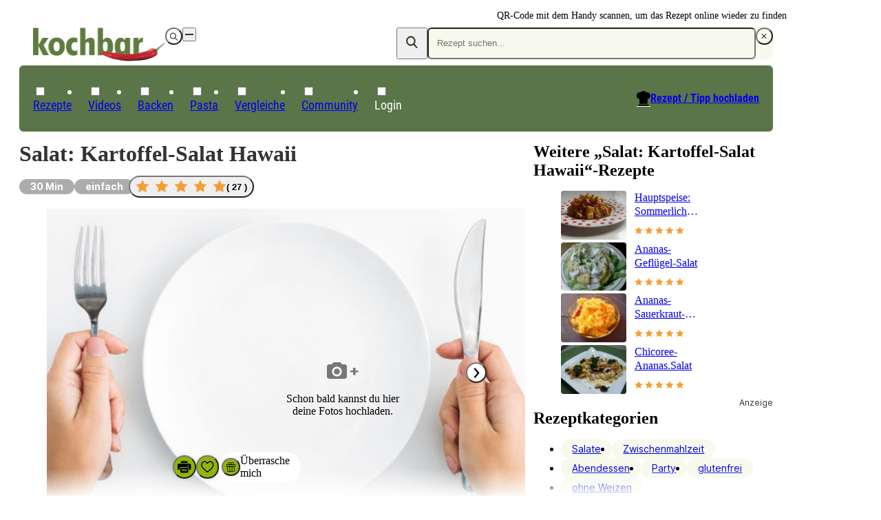

--- FILE ---
content_type: text/css
request_url: https://www.kochbar.de/_nuxt/TextButton.87KDpKn4.css
body_size: -120
content:
button[data-v-e8860ae6]{border-radius:9999px;font-size:.875em;line-height:1.5;line-height:1em;padding:.75em;transition-duration:.15s;transition-property:color,background-color,border-color,text-decoration-color,fill,stroke;transition-timing-function:cubic-bezier(.4,0,.2,1)}.ghost[data-v-e8860ae6]{background-color:var(--white);color:var(--primary);text-decoration-line:underline}.default[data-v-e8860ae6]{background-color:var(--primary);color:var(--white)}.default[data-v-e8860ae6]:hover{background-color:var(--primary-darker)}
